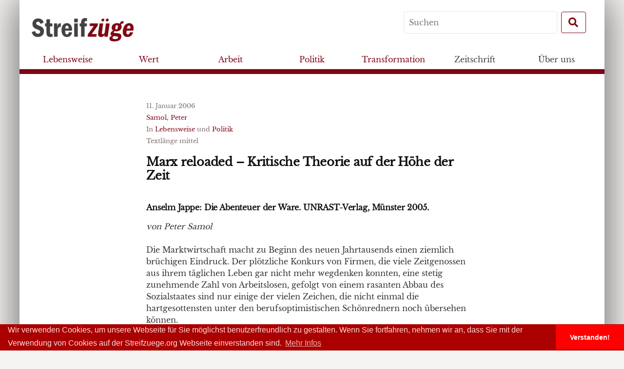

--- FILE ---
content_type: text/html; charset=UTF-8
request_url: https://www.streifzuege.org/2006/marx-reloaded-kritische-theorie-auf-der-hoehe-der-zeit/
body_size: 16401
content:
<!DOCTYPE html>
<!--[if IE 8]>
<html class="ie8" lang="de">
<![endif]-->
<!--[if !(IE 8) ]><!-->
<html lang="de">
	<!--<![endif]-->
	<head>
		<meta charset="UTF-8">
				<meta name="viewport" content="width=device-width, initial-scale=1">
				<link rel="profile" href="http://gmpg.org/xfn/11">
		<link rel="pingback" href="https://www.streifzuege.org/xmlrpc.php">
		<!--[if lt IE 9]>
		<script src="https://www.streifzuege.org/wp-content/themes/streifzuegeonline2/js/html5shiv.js"></script>
		<![endif]-->
		<meta name='robots' content='max-image-preview:large' />
<link rel="alternate" title="oEmbed (JSON)" type="application/json+oembed" href="https://www.streifzuege.org/wp-json/oembed/1.0/embed?url=https%3A%2F%2Fwww.streifzuege.org%2F2006%2Fmarx-reloaded-kritische-theorie-auf-der-hoehe-der-zeit%2F" />
<link rel="alternate" title="oEmbed (XML)" type="text/xml+oembed" href="https://www.streifzuege.org/wp-json/oembed/1.0/embed?url=https%3A%2F%2Fwww.streifzuege.org%2F2006%2Fmarx-reloaded-kritische-theorie-auf-der-hoehe-der-zeit%2F&#038;format=xml" />
<style id='wp-img-auto-sizes-contain-inline-css' type='text/css'>
img:is([sizes=auto i],[sizes^="auto," i]){contain-intrinsic-size:3000px 1500px}
/*# sourceURL=wp-img-auto-sizes-contain-inline-css */
</style>
<style id='wp-emoji-styles-inline-css' type='text/css'>

	img.wp-smiley, img.emoji {
		display: inline !important;
		border: none !important;
		box-shadow: none !important;
		height: 1em !important;
		width: 1em !important;
		margin: 0 0.07em !important;
		vertical-align: -0.1em !important;
		background: none !important;
		padding: 0 !important;
	}
/*# sourceURL=wp-emoji-styles-inline-css */
</style>
<style id='wp-block-library-inline-css' type='text/css'>
:root{--wp-block-synced-color:#7a00df;--wp-block-synced-color--rgb:122,0,223;--wp-bound-block-color:var(--wp-block-synced-color);--wp-editor-canvas-background:#ddd;--wp-admin-theme-color:#007cba;--wp-admin-theme-color--rgb:0,124,186;--wp-admin-theme-color-darker-10:#006ba1;--wp-admin-theme-color-darker-10--rgb:0,107,160.5;--wp-admin-theme-color-darker-20:#005a87;--wp-admin-theme-color-darker-20--rgb:0,90,135;--wp-admin-border-width-focus:2px}@media (min-resolution:192dpi){:root{--wp-admin-border-width-focus:1.5px}}.wp-element-button{cursor:pointer}:root .has-very-light-gray-background-color{background-color:#eee}:root .has-very-dark-gray-background-color{background-color:#313131}:root .has-very-light-gray-color{color:#eee}:root .has-very-dark-gray-color{color:#313131}:root .has-vivid-green-cyan-to-vivid-cyan-blue-gradient-background{background:linear-gradient(135deg,#00d084,#0693e3)}:root .has-purple-crush-gradient-background{background:linear-gradient(135deg,#34e2e4,#4721fb 50%,#ab1dfe)}:root .has-hazy-dawn-gradient-background{background:linear-gradient(135deg,#faaca8,#dad0ec)}:root .has-subdued-olive-gradient-background{background:linear-gradient(135deg,#fafae1,#67a671)}:root .has-atomic-cream-gradient-background{background:linear-gradient(135deg,#fdd79a,#004a59)}:root .has-nightshade-gradient-background{background:linear-gradient(135deg,#330968,#31cdcf)}:root .has-midnight-gradient-background{background:linear-gradient(135deg,#020381,#2874fc)}:root{--wp--preset--font-size--normal:16px;--wp--preset--font-size--huge:42px}.has-regular-font-size{font-size:1em}.has-larger-font-size{font-size:2.625em}.has-normal-font-size{font-size:var(--wp--preset--font-size--normal)}.has-huge-font-size{font-size:var(--wp--preset--font-size--huge)}.has-text-align-center{text-align:center}.has-text-align-left{text-align:left}.has-text-align-right{text-align:right}.has-fit-text{white-space:nowrap!important}#end-resizable-editor-section{display:none}.aligncenter{clear:both}.items-justified-left{justify-content:flex-start}.items-justified-center{justify-content:center}.items-justified-right{justify-content:flex-end}.items-justified-space-between{justify-content:space-between}.screen-reader-text{border:0;clip-path:inset(50%);height:1px;margin:-1px;overflow:hidden;padding:0;position:absolute;width:1px;word-wrap:normal!important}.screen-reader-text:focus{background-color:#ddd;clip-path:none;color:#444;display:block;font-size:1em;height:auto;left:5px;line-height:normal;padding:15px 23px 14px;text-decoration:none;top:5px;width:auto;z-index:100000}html :where(.has-border-color){border-style:solid}html :where([style*=border-top-color]){border-top-style:solid}html :where([style*=border-right-color]){border-right-style:solid}html :where([style*=border-bottom-color]){border-bottom-style:solid}html :where([style*=border-left-color]){border-left-style:solid}html :where([style*=border-width]){border-style:solid}html :where([style*=border-top-width]){border-top-style:solid}html :where([style*=border-right-width]){border-right-style:solid}html :where([style*=border-bottom-width]){border-bottom-style:solid}html :where([style*=border-left-width]){border-left-style:solid}html :where(img[class*=wp-image-]){height:auto;max-width:100%}:where(figure){margin:0 0 1em}html :where(.is-position-sticky){--wp-admin--admin-bar--position-offset:var(--wp-admin--admin-bar--height,0px)}@media screen and (max-width:600px){html :where(.is-position-sticky){--wp-admin--admin-bar--position-offset:0px}}

/*# sourceURL=wp-block-library-inline-css */
</style><style id='wp-block-image-inline-css' type='text/css'>
.wp-block-image>a,.wp-block-image>figure>a{display:inline-block}.wp-block-image img{box-sizing:border-box;height:auto;max-width:100%;vertical-align:bottom}@media not (prefers-reduced-motion){.wp-block-image img.hide{visibility:hidden}.wp-block-image img.show{animation:show-content-image .4s}}.wp-block-image[style*=border-radius] img,.wp-block-image[style*=border-radius]>a{border-radius:inherit}.wp-block-image.has-custom-border img{box-sizing:border-box}.wp-block-image.aligncenter{text-align:center}.wp-block-image.alignfull>a,.wp-block-image.alignwide>a{width:100%}.wp-block-image.alignfull img,.wp-block-image.alignwide img{height:auto;width:100%}.wp-block-image .aligncenter,.wp-block-image .alignleft,.wp-block-image .alignright,.wp-block-image.aligncenter,.wp-block-image.alignleft,.wp-block-image.alignright{display:table}.wp-block-image .aligncenter>figcaption,.wp-block-image .alignleft>figcaption,.wp-block-image .alignright>figcaption,.wp-block-image.aligncenter>figcaption,.wp-block-image.alignleft>figcaption,.wp-block-image.alignright>figcaption{caption-side:bottom;display:table-caption}.wp-block-image .alignleft{float:left;margin:.5em 1em .5em 0}.wp-block-image .alignright{float:right;margin:.5em 0 .5em 1em}.wp-block-image .aligncenter{margin-left:auto;margin-right:auto}.wp-block-image :where(figcaption){margin-bottom:1em;margin-top:.5em}.wp-block-image.is-style-circle-mask img{border-radius:9999px}@supports ((-webkit-mask-image:none) or (mask-image:none)) or (-webkit-mask-image:none){.wp-block-image.is-style-circle-mask img{border-radius:0;-webkit-mask-image:url('data:image/svg+xml;utf8,<svg viewBox="0 0 100 100" xmlns="http://www.w3.org/2000/svg"><circle cx="50" cy="50" r="50"/></svg>');mask-image:url('data:image/svg+xml;utf8,<svg viewBox="0 0 100 100" xmlns="http://www.w3.org/2000/svg"><circle cx="50" cy="50" r="50"/></svg>');mask-mode:alpha;-webkit-mask-position:center;mask-position:center;-webkit-mask-repeat:no-repeat;mask-repeat:no-repeat;-webkit-mask-size:contain;mask-size:contain}}:root :where(.wp-block-image.is-style-rounded img,.wp-block-image .is-style-rounded img){border-radius:9999px}.wp-block-image figure{margin:0}.wp-lightbox-container{display:flex;flex-direction:column;position:relative}.wp-lightbox-container img{cursor:zoom-in}.wp-lightbox-container img:hover+button{opacity:1}.wp-lightbox-container button{align-items:center;backdrop-filter:blur(16px) saturate(180%);background-color:#5a5a5a40;border:none;border-radius:4px;cursor:zoom-in;display:flex;height:20px;justify-content:center;opacity:0;padding:0;position:absolute;right:16px;text-align:center;top:16px;width:20px;z-index:100}@media not (prefers-reduced-motion){.wp-lightbox-container button{transition:opacity .2s ease}}.wp-lightbox-container button:focus-visible{outline:3px auto #5a5a5a40;outline:3px auto -webkit-focus-ring-color;outline-offset:3px}.wp-lightbox-container button:hover{cursor:pointer;opacity:1}.wp-lightbox-container button:focus{opacity:1}.wp-lightbox-container button:focus,.wp-lightbox-container button:hover,.wp-lightbox-container button:not(:hover):not(:active):not(.has-background){background-color:#5a5a5a40;border:none}.wp-lightbox-overlay{box-sizing:border-box;cursor:zoom-out;height:100vh;left:0;overflow:hidden;position:fixed;top:0;visibility:hidden;width:100%;z-index:100000}.wp-lightbox-overlay .close-button{align-items:center;cursor:pointer;display:flex;justify-content:center;min-height:40px;min-width:40px;padding:0;position:absolute;right:calc(env(safe-area-inset-right) + 16px);top:calc(env(safe-area-inset-top) + 16px);z-index:5000000}.wp-lightbox-overlay .close-button:focus,.wp-lightbox-overlay .close-button:hover,.wp-lightbox-overlay .close-button:not(:hover):not(:active):not(.has-background){background:none;border:none}.wp-lightbox-overlay .lightbox-image-container{height:var(--wp--lightbox-container-height);left:50%;overflow:hidden;position:absolute;top:50%;transform:translate(-50%,-50%);transform-origin:top left;width:var(--wp--lightbox-container-width);z-index:9999999999}.wp-lightbox-overlay .wp-block-image{align-items:center;box-sizing:border-box;display:flex;height:100%;justify-content:center;margin:0;position:relative;transform-origin:0 0;width:100%;z-index:3000000}.wp-lightbox-overlay .wp-block-image img{height:var(--wp--lightbox-image-height);min-height:var(--wp--lightbox-image-height);min-width:var(--wp--lightbox-image-width);width:var(--wp--lightbox-image-width)}.wp-lightbox-overlay .wp-block-image figcaption{display:none}.wp-lightbox-overlay button{background:none;border:none}.wp-lightbox-overlay .scrim{background-color:#fff;height:100%;opacity:.9;position:absolute;width:100%;z-index:2000000}.wp-lightbox-overlay.active{visibility:visible}@media not (prefers-reduced-motion){.wp-lightbox-overlay.active{animation:turn-on-visibility .25s both}.wp-lightbox-overlay.active img{animation:turn-on-visibility .35s both}.wp-lightbox-overlay.show-closing-animation:not(.active){animation:turn-off-visibility .35s both}.wp-lightbox-overlay.show-closing-animation:not(.active) img{animation:turn-off-visibility .25s both}.wp-lightbox-overlay.zoom.active{animation:none;opacity:1;visibility:visible}.wp-lightbox-overlay.zoom.active .lightbox-image-container{animation:lightbox-zoom-in .4s}.wp-lightbox-overlay.zoom.active .lightbox-image-container img{animation:none}.wp-lightbox-overlay.zoom.active .scrim{animation:turn-on-visibility .4s forwards}.wp-lightbox-overlay.zoom.show-closing-animation:not(.active){animation:none}.wp-lightbox-overlay.zoom.show-closing-animation:not(.active) .lightbox-image-container{animation:lightbox-zoom-out .4s}.wp-lightbox-overlay.zoom.show-closing-animation:not(.active) .lightbox-image-container img{animation:none}.wp-lightbox-overlay.zoom.show-closing-animation:not(.active) .scrim{animation:turn-off-visibility .4s forwards}}@keyframes show-content-image{0%{visibility:hidden}99%{visibility:hidden}to{visibility:visible}}@keyframes turn-on-visibility{0%{opacity:0}to{opacity:1}}@keyframes turn-off-visibility{0%{opacity:1;visibility:visible}99%{opacity:0;visibility:visible}to{opacity:0;visibility:hidden}}@keyframes lightbox-zoom-in{0%{transform:translate(calc((-100vw + var(--wp--lightbox-scrollbar-width))/2 + var(--wp--lightbox-initial-left-position)),calc(-50vh + var(--wp--lightbox-initial-top-position))) scale(var(--wp--lightbox-scale))}to{transform:translate(-50%,-50%) scale(1)}}@keyframes lightbox-zoom-out{0%{transform:translate(-50%,-50%) scale(1);visibility:visible}99%{visibility:visible}to{transform:translate(calc((-100vw + var(--wp--lightbox-scrollbar-width))/2 + var(--wp--lightbox-initial-left-position)),calc(-50vh + var(--wp--lightbox-initial-top-position))) scale(var(--wp--lightbox-scale));visibility:hidden}}
/*# sourceURL=https://www.streifzuege.org/wp-includes/blocks/image/style.min.css */
</style>
<style id='wp-block-list-inline-css' type='text/css'>
ol,ul{box-sizing:border-box}:root :where(.wp-block-list.has-background){padding:1.25em 2.375em}
/*# sourceURL=https://www.streifzuege.org/wp-includes/blocks/list/style.min.css */
</style>
<style id='global-styles-inline-css' type='text/css'>
:root{--wp--preset--aspect-ratio--square: 1;--wp--preset--aspect-ratio--4-3: 4/3;--wp--preset--aspect-ratio--3-4: 3/4;--wp--preset--aspect-ratio--3-2: 3/2;--wp--preset--aspect-ratio--2-3: 2/3;--wp--preset--aspect-ratio--16-9: 16/9;--wp--preset--aspect-ratio--9-16: 9/16;--wp--preset--color--black: #000000;--wp--preset--color--cyan-bluish-gray: #abb8c3;--wp--preset--color--white: #ffffff;--wp--preset--color--pale-pink: #f78da7;--wp--preset--color--vivid-red: #cf2e2e;--wp--preset--color--luminous-vivid-orange: #ff6900;--wp--preset--color--luminous-vivid-amber: #fcb900;--wp--preset--color--light-green-cyan: #7bdcb5;--wp--preset--color--vivid-green-cyan: #00d084;--wp--preset--color--pale-cyan-blue: #8ed1fc;--wp--preset--color--vivid-cyan-blue: #0693e3;--wp--preset--color--vivid-purple: #9b51e0;--wp--preset--gradient--vivid-cyan-blue-to-vivid-purple: linear-gradient(135deg,rgb(6,147,227) 0%,rgb(155,81,224) 100%);--wp--preset--gradient--light-green-cyan-to-vivid-green-cyan: linear-gradient(135deg,rgb(122,220,180) 0%,rgb(0,208,130) 100%);--wp--preset--gradient--luminous-vivid-amber-to-luminous-vivid-orange: linear-gradient(135deg,rgb(252,185,0) 0%,rgb(255,105,0) 100%);--wp--preset--gradient--luminous-vivid-orange-to-vivid-red: linear-gradient(135deg,rgb(255,105,0) 0%,rgb(207,46,46) 100%);--wp--preset--gradient--very-light-gray-to-cyan-bluish-gray: linear-gradient(135deg,rgb(238,238,238) 0%,rgb(169,184,195) 100%);--wp--preset--gradient--cool-to-warm-spectrum: linear-gradient(135deg,rgb(74,234,220) 0%,rgb(151,120,209) 20%,rgb(207,42,186) 40%,rgb(238,44,130) 60%,rgb(251,105,98) 80%,rgb(254,248,76) 100%);--wp--preset--gradient--blush-light-purple: linear-gradient(135deg,rgb(255,206,236) 0%,rgb(152,150,240) 100%);--wp--preset--gradient--blush-bordeaux: linear-gradient(135deg,rgb(254,205,165) 0%,rgb(254,45,45) 50%,rgb(107,0,62) 100%);--wp--preset--gradient--luminous-dusk: linear-gradient(135deg,rgb(255,203,112) 0%,rgb(199,81,192) 50%,rgb(65,88,208) 100%);--wp--preset--gradient--pale-ocean: linear-gradient(135deg,rgb(255,245,203) 0%,rgb(182,227,212) 50%,rgb(51,167,181) 100%);--wp--preset--gradient--electric-grass: linear-gradient(135deg,rgb(202,248,128) 0%,rgb(113,206,126) 100%);--wp--preset--gradient--midnight: linear-gradient(135deg,rgb(2,3,129) 0%,rgb(40,116,252) 100%);--wp--preset--font-size--small: 13px;--wp--preset--font-size--medium: 20px;--wp--preset--font-size--large: 36px;--wp--preset--font-size--x-large: 42px;--wp--preset--spacing--20: 0.44rem;--wp--preset--spacing--30: 0.67rem;--wp--preset--spacing--40: 1rem;--wp--preset--spacing--50: 1.5rem;--wp--preset--spacing--60: 2.25rem;--wp--preset--spacing--70: 3.38rem;--wp--preset--spacing--80: 5.06rem;--wp--preset--shadow--natural: 6px 6px 9px rgba(0, 0, 0, 0.2);--wp--preset--shadow--deep: 12px 12px 50px rgba(0, 0, 0, 0.4);--wp--preset--shadow--sharp: 6px 6px 0px rgba(0, 0, 0, 0.2);--wp--preset--shadow--outlined: 6px 6px 0px -3px rgb(255, 255, 255), 6px 6px rgb(0, 0, 0);--wp--preset--shadow--crisp: 6px 6px 0px rgb(0, 0, 0);}:where(.is-layout-flex){gap: 0.5em;}:where(.is-layout-grid){gap: 0.5em;}body .is-layout-flex{display: flex;}.is-layout-flex{flex-wrap: wrap;align-items: center;}.is-layout-flex > :is(*, div){margin: 0;}body .is-layout-grid{display: grid;}.is-layout-grid > :is(*, div){margin: 0;}:where(.wp-block-columns.is-layout-flex){gap: 2em;}:where(.wp-block-columns.is-layout-grid){gap: 2em;}:where(.wp-block-post-template.is-layout-flex){gap: 1.25em;}:where(.wp-block-post-template.is-layout-grid){gap: 1.25em;}.has-black-color{color: var(--wp--preset--color--black) !important;}.has-cyan-bluish-gray-color{color: var(--wp--preset--color--cyan-bluish-gray) !important;}.has-white-color{color: var(--wp--preset--color--white) !important;}.has-pale-pink-color{color: var(--wp--preset--color--pale-pink) !important;}.has-vivid-red-color{color: var(--wp--preset--color--vivid-red) !important;}.has-luminous-vivid-orange-color{color: var(--wp--preset--color--luminous-vivid-orange) !important;}.has-luminous-vivid-amber-color{color: var(--wp--preset--color--luminous-vivid-amber) !important;}.has-light-green-cyan-color{color: var(--wp--preset--color--light-green-cyan) !important;}.has-vivid-green-cyan-color{color: var(--wp--preset--color--vivid-green-cyan) !important;}.has-pale-cyan-blue-color{color: var(--wp--preset--color--pale-cyan-blue) !important;}.has-vivid-cyan-blue-color{color: var(--wp--preset--color--vivid-cyan-blue) !important;}.has-vivid-purple-color{color: var(--wp--preset--color--vivid-purple) !important;}.has-black-background-color{background-color: var(--wp--preset--color--black) !important;}.has-cyan-bluish-gray-background-color{background-color: var(--wp--preset--color--cyan-bluish-gray) !important;}.has-white-background-color{background-color: var(--wp--preset--color--white) !important;}.has-pale-pink-background-color{background-color: var(--wp--preset--color--pale-pink) !important;}.has-vivid-red-background-color{background-color: var(--wp--preset--color--vivid-red) !important;}.has-luminous-vivid-orange-background-color{background-color: var(--wp--preset--color--luminous-vivid-orange) !important;}.has-luminous-vivid-amber-background-color{background-color: var(--wp--preset--color--luminous-vivid-amber) !important;}.has-light-green-cyan-background-color{background-color: var(--wp--preset--color--light-green-cyan) !important;}.has-vivid-green-cyan-background-color{background-color: var(--wp--preset--color--vivid-green-cyan) !important;}.has-pale-cyan-blue-background-color{background-color: var(--wp--preset--color--pale-cyan-blue) !important;}.has-vivid-cyan-blue-background-color{background-color: var(--wp--preset--color--vivid-cyan-blue) !important;}.has-vivid-purple-background-color{background-color: var(--wp--preset--color--vivid-purple) !important;}.has-black-border-color{border-color: var(--wp--preset--color--black) !important;}.has-cyan-bluish-gray-border-color{border-color: var(--wp--preset--color--cyan-bluish-gray) !important;}.has-white-border-color{border-color: var(--wp--preset--color--white) !important;}.has-pale-pink-border-color{border-color: var(--wp--preset--color--pale-pink) !important;}.has-vivid-red-border-color{border-color: var(--wp--preset--color--vivid-red) !important;}.has-luminous-vivid-orange-border-color{border-color: var(--wp--preset--color--luminous-vivid-orange) !important;}.has-luminous-vivid-amber-border-color{border-color: var(--wp--preset--color--luminous-vivid-amber) !important;}.has-light-green-cyan-border-color{border-color: var(--wp--preset--color--light-green-cyan) !important;}.has-vivid-green-cyan-border-color{border-color: var(--wp--preset--color--vivid-green-cyan) !important;}.has-pale-cyan-blue-border-color{border-color: var(--wp--preset--color--pale-cyan-blue) !important;}.has-vivid-cyan-blue-border-color{border-color: var(--wp--preset--color--vivid-cyan-blue) !important;}.has-vivid-purple-border-color{border-color: var(--wp--preset--color--vivid-purple) !important;}.has-vivid-cyan-blue-to-vivid-purple-gradient-background{background: var(--wp--preset--gradient--vivid-cyan-blue-to-vivid-purple) !important;}.has-light-green-cyan-to-vivid-green-cyan-gradient-background{background: var(--wp--preset--gradient--light-green-cyan-to-vivid-green-cyan) !important;}.has-luminous-vivid-amber-to-luminous-vivid-orange-gradient-background{background: var(--wp--preset--gradient--luminous-vivid-amber-to-luminous-vivid-orange) !important;}.has-luminous-vivid-orange-to-vivid-red-gradient-background{background: var(--wp--preset--gradient--luminous-vivid-orange-to-vivid-red) !important;}.has-very-light-gray-to-cyan-bluish-gray-gradient-background{background: var(--wp--preset--gradient--very-light-gray-to-cyan-bluish-gray) !important;}.has-cool-to-warm-spectrum-gradient-background{background: var(--wp--preset--gradient--cool-to-warm-spectrum) !important;}.has-blush-light-purple-gradient-background{background: var(--wp--preset--gradient--blush-light-purple) !important;}.has-blush-bordeaux-gradient-background{background: var(--wp--preset--gradient--blush-bordeaux) !important;}.has-luminous-dusk-gradient-background{background: var(--wp--preset--gradient--luminous-dusk) !important;}.has-pale-ocean-gradient-background{background: var(--wp--preset--gradient--pale-ocean) !important;}.has-electric-grass-gradient-background{background: var(--wp--preset--gradient--electric-grass) !important;}.has-midnight-gradient-background{background: var(--wp--preset--gradient--midnight) !important;}.has-small-font-size{font-size: var(--wp--preset--font-size--small) !important;}.has-medium-font-size{font-size: var(--wp--preset--font-size--medium) !important;}.has-large-font-size{font-size: var(--wp--preset--font-size--large) !important;}.has-x-large-font-size{font-size: var(--wp--preset--font-size--x-large) !important;}
/*# sourceURL=global-styles-inline-css */
</style>

<style id='classic-theme-styles-inline-css' type='text/css'>
/*! This file is auto-generated */
.wp-block-button__link{color:#fff;background-color:#32373c;border-radius:9999px;box-shadow:none;text-decoration:none;padding:calc(.667em + 2px) calc(1.333em + 2px);font-size:1.125em}.wp-block-file__button{background:#32373c;color:#fff;text-decoration:none}
/*# sourceURL=/wp-includes/css/classic-themes.min.css */
</style>
<link rel='stylesheet' id='contact-form-7-css' href='https://www.streifzuege.org/wp-content/plugins/contact-form-7/includes/css/styles.css?ver=6.1.4' type='text/css' media='all' />
<link rel='stylesheet' id='pdfprnt_frontend-css' href='https://www.streifzuege.org/wp-content/plugins/pdf-print/css/frontend.css?ver=2.4.5' type='text/css' media='all' />
<link rel='stylesheet' id='streifzuege-genericons-css' href='https://www.streifzuege.org/wp-content/themes/streifzuegeonline2/inc/genericons/genericons.css?ver=3.3' type='text/css' media='all' />
<link rel='stylesheet' id='streifzuege-bootstrapstyle-css' href='https://www.streifzuege.org/wp-content/themes/streifzuegeonline2/inc/bootstrap/css/bootstrap.min.css' type='text/css' media='all' />
<link rel='stylesheet' id='streifzuege-style-css' href='https://www.streifzuege.org/wp-content/themes/streifzuegeonline2/style.css?ver=2.0.4' type='text/css' media='all' />
<link rel='stylesheet' id='fa-css' href='https://www.streifzuege.org/wp-content/themes/streifzuegeonline2/inc/fontawesome-free-5.1.0-web/css/all.css?ver=6.9' type='text/css' media='all' />
<link rel='stylesheet' id='newsletter-css' href='https://www.streifzuege.org/wp-content/plugins/newsletter/style.css?ver=9.0.9' type='text/css' media='all' />
<script type="text/javascript" src="https://www.streifzuege.org/wp-includes/js/jquery/jquery.min.js?ver=3.7.1" id="jquery-core-js"></script>
<script type="text/javascript" src="https://www.streifzuege.org/wp-includes/js/jquery/jquery-migrate.min.js?ver=3.4.1" id="jquery-migrate-js"></script>
<script type="text/javascript" src="https://www.streifzuege.org/wp-content/themes/streifzuegeonline2/inc/js/popper.js?ver=6.9" id="popper-js"></script>
<link rel="https://api.w.org/" href="https://www.streifzuege.org/wp-json/" /><link rel="alternate" title="JSON" type="application/json" href="https://www.streifzuege.org/wp-json/wp/v2/posts/655" /><link rel="EditURI" type="application/rsd+xml" title="RSD" href="https://www.streifzuege.org/xmlrpc.php?rsd" />
<meta name="generator" content="WordPress 6.9" />
<link rel="canonical" href="https://www.streifzuege.org/2006/marx-reloaded-kritische-theorie-auf-der-hoehe-der-zeit/" />
<link rel='shortlink' href='https://www.streifzuege.org/?p=655' />
		<link rel="stylesheet" type="text/css" href="//cdnjs.cloudflare.com/ajax/libs/cookieconsent2/3.0.3/cookieconsent.min.css" />
		<script src="//cdnjs.cloudflare.com/ajax/libs/cookieconsent2/3.0.3/cookieconsent.min.js"></script>
		<script>
			window.addEventListener("load", function(){
			window.cookieconsent.initialise({
			"palette": {
				"popup": {
				"background": "#aa0000",
				"text": "#ffdddd"
				},
				"button": {
				"background": "#ff0000"
				}
			},
			"theme": "edgeless",
			"content": {
				"message": "Wir verwenden Cookies, um unsere Webseite für Sie möglichst benutzerfreundlich zu gestalten. Wenn Sie fortfahren, nehmen wir an, dass Sie mit der Verwendung von Cookies auf der Streifzuege.org Webseite einverstanden sind. ",
				"dismiss": "Verstanden!",
				"link": "Mehr Infos",
				"href": "www.streifzuege.org/impressum"
			}
			})});
		</script>
	</head>

	<body class="wp-singular post-template-default single single-post postid-655 single-format-standard wp-theme-streifzuegeonline2">
		<div id="site" class="hfeed container site">
			<div id="menucontainer" class="row">
	<nav id="mainnav" class="navbar fixed-top  " role="navigation">
		<div id="navinfo" class="row">
			<div class="brand">
				<a class="navbar-brand " href="/">
					<img class="header-brand img-fluid" src="https://www.streifzuege.org/wp-content/themes/streifzuegeonline2/assets/images/logo_grey_red.png"  alt="logo">
				</a>
			</div>
			<div class="toggler">
				<button class="navbar-toggler btn btn-streifzuege btn-md" type="button" data-toggle="collapse" data-target="#navbar-content" aria-controls="navbar-content" aria-expanded="false" aria-label="Toggle Navigation">
						<i class="fas fa-bars fa-fw"></i>
				</button>
			</div>
			<form role="search" method="get" id="searchform" class="searchform  navsearch form-inline" action="https://www.streifzuege.org/" >
	<label class="screen-reader-text" for="s">Search for:</label>
    <input type="text" class="mr-sm-2" placeholder="Suchen" value="" name="s" id="s" />
    <button type="submit" id="searchsubmit" class="btn btn-streifzuege my-2 my-sm-0 btn-md"><i class="fas fa-search fa-fw"></i></button>
    </form>		</div>
		<div class="collapse navbar-collapse row" id="navbar-content">
			<div class="nav-inner">
				<ul class="nav-list navbar-nav" role="menubar">
					<li class="nav-item" itemscope="itemscope" itemtype="https://www.schema.org/SiteNavigationElement" id="menu-item-21280" class="menu-item menu-item-type-post_type menu-item-object-page menu-item-21280 nav-item"><a title="Lebensweise" href="https://www.streifzuege.org/kategorien/lebensweise/" class="nav-link">Lebensweise</a></li>
<li class="nav-item" itemscope="itemscope" itemtype="https://www.schema.org/SiteNavigationElement" id="menu-item-21279" class="menu-item menu-item-type-post_type menu-item-object-page menu-item-21279 nav-item"><a title="Wert" href="https://www.streifzuege.org/kategorien/wert/" class="nav-link">Wert</a></li>
<li class="nav-item" itemscope="itemscope" itemtype="https://www.schema.org/SiteNavigationElement" id="menu-item-21282" class="menu-item menu-item-type-post_type menu-item-object-page menu-item-21282 nav-item"><a title="Arbeit" href="https://www.streifzuege.org/kategorien/arbeit/" class="nav-link">Arbeit</a></li>
<li class="nav-item" itemscope="itemscope" itemtype="https://www.schema.org/SiteNavigationElement" id="menu-item-21283" class="menu-item menu-item-type-post_type menu-item-object-page menu-item-21283 nav-item"><a title="Politik" href="https://www.streifzuege.org/kategorien/politik/" class="nav-link">Politik</a></li>
<li class="nav-item" itemscope="itemscope" itemtype="https://www.schema.org/SiteNavigationElement" id="menu-item-21281" class="menu-item menu-item-type-post_type menu-item-object-page menu-item-21281 nav-item"><a title="Transformation" href="https://www.streifzuege.org/kategorien/transformation/" class="nav-link">Transformation</a></li>
<li class="nav-item" itemscope="itemscope" itemtype="https://www.schema.org/SiteNavigationElement" id="menu-item-21181" class="menu-item menu-item-type-post_type menu-item-object-page menu-item-has-children dropdown menu-item-21181 nav-item"><a title="Zeitschrift" href="#" data-toggle="dropdown" aria-haspopup="true" aria-expanded="false" class="dropdown-toggle nav-link" id="menu-item-dropdown-21181">Zeitschrift</a>
<ul class="dropdown-menu columns-menu" aria-labelledby="menu-item-dropdown-21181" role="menu">
	<li class="nav-item" itemscope="itemscope" itemtype="https://www.schema.org/SiteNavigationElement" id="menu-item-21167" class="menu-item menu-item-type-post_type menu-item-object-page menu-item-21167 nav-item"><a title="Bestellen" href="https://www.streifzuege.org/bestellen-spenden/bestellen/" class="dropdown-item">Bestellen</a></li>
	<li class="nav-item" itemscope="itemscope" itemtype="https://www.schema.org/SiteNavigationElement" id="menu-item-21318" class="menu-item menu-item-type-post_type_archive menu-item-object-autorinnen menu-item-21318 nav-item"><a title="Alle AutorInnen" href="https://www.streifzuege.org/autorinnen/" class="dropdown-item">Alle AutorInnen</a></li>
	<li class="nav-item" itemscope="itemscope" itemtype="https://www.schema.org/SiteNavigationElement" id="menu-item-21317" class="menu-item menu-item-type-post_type_archive menu-item-object-inhaltsverzeichnis menu-item-21317 nav-item"><a title="Die Zeitschriften bisher" href="https://www.streifzuege.org/inhaltsverzeichnisse/" class="dropdown-item">Die Zeitschriften bisher</a></li>
	<li class="nav-item" itemscope="itemscope" itemtype="https://www.schema.org/SiteNavigationElement" id="menu-item-21171" class="menu-item menu-item-type-post_type menu-item-object-page menu-item-21171 nav-item"><a title="Inserate" href="https://www.streifzuege.org/bestellen-spenden/inserate/" class="dropdown-item">Inserate</a></li>
	<li class="nav-item" itemscope="itemscope" itemtype="https://www.schema.org/SiteNavigationElement" id="menu-item-21215" class="menu-item menu-item-type-taxonomy menu-item-object-category menu-item-21215 nav-item"><a title="Call for Papers" href="https://www.streifzuege.org/category/calls/" class="dropdown-item">Call for Papers</a></li>
	<li class="nav-item" itemscope="itemscope" itemtype="https://www.schema.org/SiteNavigationElement" id="menu-item-21183" class="menu-item menu-item-type-post_type menu-item-object-page menu-item-21183 nav-item"><a title="Hinweise für AutorInnen" href="https://www.streifzuege.org/magazin/hinweise-fuer-autorinnen/" class="dropdown-item">Hinweise für AutorInnen</a></li>
	<li class="nav-item" itemscope="itemscope" itemtype="https://www.schema.org/SiteNavigationElement" id="menu-item-21185" class="menu-item menu-item-type-post_type menu-item-object-page menu-item-21185 nav-item"><a title="Non German" href="https://www.streifzuege.org/non-german/" class="dropdown-item">Non German</a></li>
</ul>
</li>
<li class="nav-item" itemscope="itemscope" itemtype="https://www.schema.org/SiteNavigationElement" id="menu-item-21166" class="menu-item menu-item-type-post_type menu-item-object-page menu-item-has-children dropdown menu-item-21166 nav-item"><a title="Über uns" href="#" data-toggle="dropdown" aria-haspopup="true" aria-expanded="false" class="dropdown-toggle nav-link" id="menu-item-dropdown-21166">Über uns</a>
<ul class="dropdown-menu columns-menu" aria-labelledby="menu-item-dropdown-21166" role="menu">
	<li class="nav-item" itemscope="itemscope" itemtype="https://www.schema.org/SiteNavigationElement" id="menu-item-21353" class="menu-item menu-item-type-post_type menu-item-object-page menu-item-21353 nav-item"><a title="Über uns" href="https://www.streifzuege.org/ueber-uns/" class="dropdown-item">Über uns</a></li>
	<li class="nav-item" itemscope="itemscope" itemtype="https://www.schema.org/SiteNavigationElement" id="menu-item-21365" class="menu-item menu-item-type-post_type menu-item-object-page menu-item-21365 nav-item"><a title="Kontakt &#038; Impressum" href="https://www.streifzuege.org/kontakt/" class="dropdown-item">Kontakt &#038; Impressum</a></li>
	<li class="nav-item" itemscope="itemscope" itemtype="https://www.schema.org/SiteNavigationElement" id="menu-item-21170" class="menu-item menu-item-type-post_type menu-item-object-page menu-item-21170 nav-item"><a title="Trafo, Trans, Abo, Spenden, Probeheft" href="https://www.streifzuege.org/bestellen-spenden/trans-trafo-abo/" class="dropdown-item">Trafo, Trans, Abo, Spenden, Probeheft</a></li>
	<li class="nav-item" itemscope="itemscope" itemtype="https://www.schema.org/SiteNavigationElement" id="menu-item-21368" class="menu-item menu-item-type-post_type menu-item-object-page menu-item-21368 nav-item"><a title="Mitarbeit" href="https://www.streifzuege.org/mitarbeit/" class="dropdown-item">Mitarbeit</a></li>
	<li class="nav-item" itemscope="itemscope" itemtype="https://www.schema.org/SiteNavigationElement" id="menu-item-26597" class="menu-item menu-item-type-post_type menu-item-object-page menu-item-26597 nav-item"><a title="Newsletter" href="https://www.streifzuege.org/newsletter/" class="dropdown-item">Newsletter</a></li>
</ul>
</li>
				</ul>
			</div>
		</div>
	</nav><!-- #site-navigation -->
</div><!-- #menucontainer -->
<div id="single" class="row">
	<div id="primary" class="col-12">	
					<progress value="0"></progress>
			<div class="row single-content">
				<div class="col-12 ">
					
	<article id="post-655" class="post-655 post type-post status-publish format-standard hentry category-lebensweise category-politik tag-samol-peter">
		<header class="article-header">
					<div class="entry-meta entry-header-meta">
			<p class="meta-item posted-on">
				<time class="entry-date published updated" datetime="2006-01-11T02:00:00+01:00">11. Januar 2006</time>			</p>
			<p class="meta-item">
														<a href="https://www.streifzuege.org/autorinnen/peter-samol/">Samol, Peter</a> 
																				</p>
			<p class="meta-item metacats">
				In  <a href="https://www.streifzuege.org/category/lebensweise/" rel="category tag">Lebensweise</a> und <a href="https://www.streifzuege.org/category/politik/" rel="category tag">Politik</a> 
			</p>
			<p class="meta-item">
				 
			</p>
			<p class="meta-item">
				Textlänge  mittel 
			</p>
		</div><!-- .entry-meta -->
					<h1 class="entry-title">Marx reloaded &#8211; Kritische Theorie auf der Höhe der Zeit</h1>
				
		</header><!-- .entry-header -->
	
		<div class="article-content">
			<h3>Anselm Jappe: Die Abenteuer der Ware. UNRAST-Verlag, M&uuml;nster 2005.</h3>
<p><em>von Peter Samol</em> <span id="more-655"></span></p>
<p>Die Marktwirtschaft macht zu Beginn des neuen Jahrtausends einen ziemlich br&uuml;chigen Eindruck. Der pl&ouml;tzliche Konkurs von Firmen, die viele Zeitgenossen aus ihrem t&auml;glichen Leben gar nicht mehr wegdenken konnten, eine stetig zunehmende Zahl von Arbeitslosen, gefolgt von einem rasanten Abbau des Sozialstaates sind nur einige der vielen Zeichen, die nicht einmal die hartgesottensten unter den berufsoptimistischen Sch&ouml;nrednern noch &uuml;bersehen k&ouml;nnen.</p>
<p>In der gegenw&auml;rtigen Krise ist Marx aktueller als je zuvor. Um das zu erkennen, ist es allerdings erforderlich, die Interpretation seines Werkes auf die H&ouml;he der heutigen Zeit zu bringen. In diesem Sinne legt Anselm Jappe in seinem neuen Buch sehr anschaulich dar, dass es insbesondere die zentrale Kategorie des &#8222;Werts&#8220; bzw. der &#8222;Wertform&#8220; und die aus ihr abgeleiteten Momente &#8222;Ware&#8220;, &#8222;Arbeit&#8220; und &#8222;Geld&#8220; sind, die unsere gesamte Gesellschaft durchdringen und ihr ihre Form aufzwingen. Die grundlegende Analyse und Kritik der Wertform ist das Anliegen eines der j&uuml;ngsten Zweige der marxistischen Theorie, der sich selbst sinnigerweise als &#8222;Wertkritik&#8220; bezeichnet.</p>
<p>Die Wertkritik hat mit etlichen Dogmen des traditionellen Marxismus gebrochen. Unter anderem mit dem Geschichtsdeterminismus, der Arbeitsverherrlichung und der Klassenkampfideologie. Nach Auffassung der Wertkritik folgte die Entstehung des Kapitalismus keiner historischen Notwendigkeit. Einmal entstanden, folgt seine weitere Entwicklung allerdings einer zwingenden Logik, die mehr oder weniger gewaltt&auml;tig dem Rest der Gesellschaft aufgezwungen wird. Unter der Herrschaft der Wertform werden alle m&ouml;glichen Waren produziert, allein zu dem Zweck, aus Geld &#8211; der Ma&szlig;einheit des Wertes &#8211; mehr Geld zu machen. Um wiederum an Geld zu gelangen, muss gearbeitet und das Produkt der Arbeit in Form von Waren verkauft werden. Auf diese Weise sind Arbeit, Ware und Geld zum Zentrum aller menschlichen Aktivit&auml;ten geworden.</p>
<p>Der Wert und alles, was aus ihm folgt, sind nichts Nat&uuml;rliches, sondern ein grausamer Fetisch. Wenn Familien obdachlos werden, weil sie ihre Wohnungsmiete nicht zahlen k&ouml;nnen, B&ouml;rsenmakler sich nach einem Verfall der Aktienkurse scharenweise aus ihren B&uuml;rofenstern st&uuml;rzen oder Arbeitslose einem rigiden Zwangsregime unterworfen werden, dann ist das im Prinzip nichts anderes als die Huldigung, die &#8222;Wilde&#8220; einem G&ouml;tzenbild darbringen. In beiden F&auml;llen haben Menschen etwas geschaffen, dem sie aus v&ouml;llig irrationalen Gr&uuml;nden gro&szlig;e Opfer darbringen, bis hin zu Menschenleben. Beide Male sind die Menschen selbst die Urheber der jeweiligen Fetischform und beide Male ist ihnen das nicht bewusst.</p>
<p>Unter dem Fetischverh&auml;ltnis des Werts nimmt die Arbeit eine ganz besondere Rolle ein. Sie ist die Quelle des Werts und aller aus ihm abgeleiteten Kategorien. Nur unter der Herrschaft der Wertform, also im Kapitalismus, wird die Arbeit zum totalen gesellschaftlichen Organisationsprinzip. Einem Menschen aus einem beliebigen vorkapitalistischen Zeitalter w&auml;re es nie eingefallen, etwa das Umpfl&uuml;gen eines Feldes, eine Musikdarbietung oder die Zubereitung eines Essens unter ein und denselben Begriff, eben den der &#8222;Arbeit&#8220;, einzuordnen. Real existiert n&auml;mlich im Grunde nur eine gro&szlig;e Vielfalt konkreter Aktivit&auml;ten. Im Kapitalismus werden dagegen alle T&auml;tigkeiten, die Wert produzieren und sich in Geld &uuml;bersetzen lassen, als &#8222;Arbeit&#8220; aufgefasst. Es ist eine zwingende Folge dieser Logik, dass eine Frau, die ihren alten Schwiegervater pflegt, im kapitalistischen Sinne &#8222;nicht arbeitet&#8220;, w&auml;hrend ihr Bomben produzierender Mann &#8222;arbeitet&#8220;.</p>
<p>Nicht zuletzt wendet sich die Wertkritik auch gegen die Klassenkampfideologie. Deren Anh&auml;nger k&ouml;nnen nicht erkl&auml;ren, warum der Kapitalismus gerade jetzt in eine Krise st&uuml;rzt. Ihre Erkl&auml;rungsmodelle, in denen die Kapitalisten h&auml;ufig so beschrieben werden, als ob sie das gesellschaftliche Mehrprodukt gierig an sich rei&szlig;en und f&uuml;r ihr Privatvergn&uuml;gen verzehren w&uuml;rden, &uuml;berzeugen nicht. Sind doch auch die Kapitalisten nur &#8222;G&ouml;tzendiener&#8220; an der tautologischen Selbstverwertung des Kapitals. Zwar sind sie insofern privilegiert, als sie sich mit teureren Waren eindecken k&ouml;nnen, aber im Grunde f&uuml;hren sie selbst nur ein sehr erb&auml;rmliches Leben. Jedem mittelalterlichen Feudalherren w&auml;ren die gehetzten und &uuml;berarbeiteten Kleinunternehmer und Manager von heute wie armer P&ouml;bel vorgekommen. Dar&uuml;ber hinaus ist es einfach nicht plausibel, dass die vermeintlich herrschenden Klassen wirklich so dumm sein sollten, die Zahl der Ausgegrenzten durch eine st&auml;ndige Verschlechterung der Lebensumst&auml;nde zu einer bedrohlichen Masse anwachsen zu lassen, wo doch eine gezielte Ruhigstellung durch ausreichende Verg&uuml;tungen und Sozialtransfers viel einfacher, effektiver und billiger w&auml;re.</p>
<p>Die Geschichte ist eher eine Geschichte von einander abwechselnden Fetischismen als von Klassenk&auml;mpfen. Die Frage nach den Nutznie&szlig;ern der Misere geht ins Leere. Es verh&auml;lt sich vielmehr so, dass der Wert in die Haut lebendiger Menschen f&auml;hrt und sie zu willf&auml;hrigen Vollstreckern seiner Logik macht. Zwar gibt es in der kapitalistischen Gesellschaft auch Privilegierte, aber der Versuch, ihnen ans Leder zu gehen, macht ungef&auml;hr genauso viel Sinn, als w&uuml;rde man auf der sinkenden Titanic um den besten Platz an der Schiffsbar k&auml;mpfen. Schon bei Marx selber ist in den ersten drei grundlegenden Kapiteln des Kapitals nie von Klassen die Rede. Die Wertkritiker nehmen Marx beim Wort und kommen bei der Analyse der Bewegungsgesetze des Kapitalismus zu dem Schluss, dass diese in sich selber Widerspr&uuml;che enthalten, die sich immer mehr zuspitzen und die endg&uuml;ltige Krise der kapitalistischen Gesellschaft aus sich selbst hervortreiben.</p>
<p>Es ist insbesondere der tendenzielle Fall der Profitrate, der letztlich den Niedergang herbeif&uuml;hrt: Das Kapital muss zu seiner Selbstverwertung st&auml;ndig lebendige Arbeit aufsaugen, denn diese ist die einzige Wertquelle, die mehr Wert produziert als ihr Gebrauch kostet; die Differenz macht den so genannten &#8222;Mehrwert&#8220; aus, der wiederum die einzige Quelle f&uuml;r den Profit ist. H&ouml;rt die Mehrwertproduktion auf, dann h&ouml;rt auch jede Wertproduktion auf, denn ein Produzent, der keinen Profit macht, f&auml;ngt erst gar nicht an etwas zu produzieren. Aber gleichzeitig treibt die Konkurrenz die Kapitaleigner unerbittlich dazu, st&auml;ndig lebendige Arbeit durch Maschinen zu ersetzen. Diese bringen keinen Mehrwert ein, sondern geben lediglich genau den Wert, der bereits in ihnen steckt, an das Endprodukt weiter. So nimmt der Profit immer weiter ab, bis jede Produktion &uuml;ber kurz oder lang unrentabel wird.</p>
<p>Zur sichtbaren Verringerung der Arbeit tritt noch das unsichtbare Schrumpfen der produktiven Arbeit hinzu. Denn im Kapitalismus produziert keinesfalls jede Arbeit Mehrwert. Unproduktiv sind zum Beispiel das Bildungssystem, innere und &auml;u&szlig;ere Sicherheit sowie das Gesundheitswesen. Arbeiten, die dort verrichtet werden, m&uuml;ssen vielmehr in Form von &#8222;Lohnnebenkosten&#8220; oder Steuern aus der Mehrwertsch&ouml;pfung, die zuvor woanders stattgefunden hat, mitfinanziert werden. Dadurch schm&auml;lern sie die Rentabilit&auml;t der Gesamtproduktion. Im sich weiterentwickelnden Kapitalismus, dem die produktive Arbeit immer mehr ausgeht, wird es immer schwieriger und am Ende unm&ouml;glich, die Kosten f&uuml;r die mitlaufenden unproduktiven Arbeiten zu bestreiten, selbst wenn diese eine unverzichtbare Voraussetzung f&uuml;r die kapitalistische Produktion darstellen.</p>
<p>Das ist auch der Grund, warum sich die Staaten st&auml;ndig verschulden. Sie tun dies, um die f&uuml;r ihre Volkswirtschaften notwendigen Infrastrukturen zu finanzieren. Mittlerweile ist die gesamte kapitalistische Gesellschaft unrentabel geworden und lebt nur noch auf Pump. Durch die Verschuldung wird das Wertgesetz f&uuml;r eine gewisse Zeit suspendiert und der Zusammenbruch eine Weile hinausgez&ouml;gert. Diese Suspendierung geschieht au&szlig;erdem durch die Flucht der Wirtschaft in fiktives Kapital, das an den B&ouml;rsen und in anderen Bereichen der Spekulation geschaffen wird. Hier wird mit Versprechungen auf k&uuml;nftige Gewinne gehandelt, die bei n&uuml;chterner Betrachtung niemals mehr erzielt werden d&uuml;rften. Auf diese Weise werden erhoffte Gewinne von morgen schon heute ausgegeben. Die mit rein spekulativen Finanzoperationen erzielten Gewinne sind mittlerweile ein unverzichtbarer Posten im Haushalt von Unternehmen, Staaten und Privatleuten geworden.</p>
<p>Durch die entsprechenden Geldmengen, die scheinbar aus dem Nichts auftauchen, entsteht der falsche Eindruck, das Geld w&uuml;rde sich von selbst vermehren. Aber es beruht auf dem Vertrauen, dass damit in Zukunft einmal reale Gewinne aus produktiver T&auml;tigkeit gesch&ouml;pft werden. W&uuml;rde man die Spekulationskr&uuml;cke entfernen, dann w&uuml;rde die Weltwirtschaft gar nicht mehr funktionieren. Insofern geht eine Spekulantenschelte, die in bestimmten Personengruppen die eigentliche Ursache der Krise ausmachen will, v&ouml;llig ins Leere. Sie stellt nicht nur eine ausgesprochene Dummheit dar, sondern ist dar&uuml;ber hinaus gef&auml;hrlich. Das angebliche &#8222;raffende Kapital&#8220; aus der Spekulationssph&auml;re ist immer wieder schnell mit einer bestimmten Gruppe identifiziert worden, meist mit &#8222;den Juden&#8220;. Von da an ist es nur ein kleiner Schritt bis zur systematischen Verfolgung und Vernichtung von Menschen. Auf diese Weise f&uuml;hrt eine fehlgehende und v&ouml;llig irrationale Diagnose zu den schlimmsten Folgen. Die Wertkritik f&uuml;hrt dagegen gerade zu einer Kritik der strukturellen Mechanismen des Kapitalismus, die das Unheil nicht auf Umtriebe bestimmter Menschengruppen zur&uuml;ckf&uuml;hrt.</p>
<p>Sobald die Einl&ouml;sung der Versprechungen auf k&uuml;nftige Gewinne in der Zukunft in gr&ouml;&szlig;erem Ma&szlig;e verlangt wird, platzen die Spekulationsblasen und rufen reihenweise Bankrotte hervor. Gegenw&auml;rtig bleibt der gro&szlig;e Knall zwar aus, aber es findet ein langsames und allm&auml;hliches Absterben der auf dem Wert beruhen Produktionsweise statt. Diese langsame Agonie, die sich vor unseren Augen abspielt, f&uuml;hrt nicht automatisch in eine bessere Gesellschaft. Der schleichender Niedergang hinterl&auml;sst vielmehr eine bedrohliche Leere, die leicht in die Barbarei einm&uuml;nden kann. Niemals in der Geschichte ist der bewusste Wille der Menschen so wichtig gewesen, um das Leben der Menschen zu garantieren. Immerhin muss man der Warengesellschaft zugestehen, dass sie die Erkenntnis &uuml;ber die Existenz der fetischistischen Formen erm&ouml;glicht hat. Dieser Bewusstseinsfortschritt ist eine Vorbedingung zur Aufhebung des Fetischismus. Leider kann nichts und niemand verb&uuml;rgen, dass diese Aufhebung gelingen und der Warenfetischismus wirklich der letzte Fetischismus sein wird.</p>
<p>Versteht man das ebenfalls beim Unrast-Verlag erschienene Buch &#8222;Dead men working&#8220; als &#8222;Einladung&#8220; zur Wertkritik, dann ist Anselm Jappes Werk f&uuml;r alle Interessierten der n&auml;chste Schritt. Es enth&auml;lt einen systematischen Durchgang durch s&auml;mtliche Grundlagen und Schlussfolgerungen dieser Theorierichtung. Hier findet man endlich die systematische Zusammenstellung ihrer wesentlichen Elemente, die man sich zuvor aus den vielen Einzeltexten der Krisis-Ver&ouml;ffentlichungen zusammensuchen musste. Dabei erh&auml;lt der Leser zahlreiche plausible Antworten auf die Frage, warum die Welt so funktioniert, wie es zur Zeit der Fall ist. Nicht zuletzt d&uuml;rfte das Buch auch besonders gut als Textgrundlage f&uuml;r Arbeitsgruppen geeignet sein.</p>
<div class="pdfprnt-buttons pdfprnt-buttons-post pdfprnt-bottom-right"><a href="https://www.streifzuege.org/2006/marx-reloaded-kritische-theorie-auf-der-hoehe-der-zeit/?print=print" class="pdfprnt-button pdfprnt-button-print" target="_blank"><img decoding="async" src="https://www.streifzuege.org/wp-content/plugins/pdf-print/images/print.png" alt="image_print" title="Inhalt drucken" /></a></div>					</div><!-- .entry-content -->
		<div class="article-footer">
					<h3>Geschrieben von:</h3>
			<ul>
								<div class="chip col-md-6 col-lg-6">
						<div class="row">
						<div class="col-2 chipimgcol">
							<img width="150" height="191" src="https://www.streifzuege.org/wp-content/uploads/_autor_peter-samol.jpg" class="attachment-post-thumbnail size-post-thumbnail wp-post-image" alt="" decoding="async" />						</div>
						<div class="col">
							<a href="https://www.streifzuege.org/autorinnen/peter-samol/ ">Samol, Peter</a>
						</div>
						</div>
						</div>
							</ul>
						<footer class="entry-meta entry-footer entry-footer-meta">
						<span class="cat-links">
				<a href="https://www.streifzuege.org/category/lebensweise/" rel="category tag">Lebensweise</a>, <a href="https://www.streifzuege.org/category/politik/" rel="category tag">Politik</a>			</span>
									<span class="tags-links">
				<a href="https://www.streifzuege.org/tag/samol-peter/" rel="tag">Samol; Peter</a>			</span>
					</footer><!-- .entry-meta -->
		
				</div>

	</article><!-- #post-## -->


				</div>
			</div>
			<div class="row content-footer">
				<div class="col-12">
							<nav class="navigation post-navigation" role="navigation">
			<h1 class="screen-reader-text">Post navigation</h1>
			<div class="nav-links">
				<div class="nav-previous"><div class="post-nav-title">Older post</div><a href="https://www.streifzuege.org/2005/die-abschaffung-der-arbeit/" rel="prev">Die Abschaffung der Arbeit</a></div><div class="nav-next"><div class="post-nav-title">Newer post</div><a href="https://www.streifzuege.org/2006/flexicurity/" rel="next">Flexicurity</a></div>			</div><!-- .nav-links -->
		</nav><!-- .navigation -->
						</div>
			</div>
			
	</div><!-- #primary -->
</div>



				<footer id="colophon" class="site-footer row" role="contentinfo">
						<div id="footerdivider" class="container-fluid section-divider">	
							<svg id="bigTriangleShadow" xmlns="http://www.w3.org/2000/svg" version="1.1" width="100%" height="60" viewBox="0 0 100 100" preserveAspectRatio="none">
								<path id="trianglePath1" d="M0 -1 L50 100 L100 -3 Z" />
								<path id="trianglePath2" d="M50 100 L100 10 L100 0 Z" />
							</svg>	
						</div>
						

<div id="supplementary" class="footer-area col-12" role="complementary">
	<div class="footer-widget row">
				<div class="footer-widget-1 widget-area col-12  col-sm-6 col-md-4">
			<aside id="custom-post-type-categories-2" class="footer-widget widget_categories"><h3 class="footer-widget-title">Streifzüge Online</h3>			<ul>
				<li class="cat-item cat-item-501"><a href="https://www.streifzuege.org/category/arbeit/">Arbeit</a>
</li>
	<li class="cat-item cat-item-453"><a href="https://www.streifzuege.org/category/calls/">Call</a>
</li>
	<li class="cat-item cat-item-487"><a href="https://www.streifzuege.org/category/education/">Education</a>
</li>
	<li class="cat-item cat-item-504"><a href="https://www.streifzuege.org/category/lebensweise/">Lebensweise</a>
</li>
	<li class="cat-item cat-item-502"><a href="https://www.streifzuege.org/category/politik/">Politik</a>
</li>
	<li class="cat-item cat-item-523"><a href="https://www.streifzuege.org/category/streifzuege-news/">Streifzuege News</a>
</li>
	<li class="cat-item cat-item-503"><a href="https://www.streifzuege.org/category/transformation/">Transformation</a>
</li>
	<li class="cat-item cat-item-500"><a href="https://www.streifzuege.org/category/wert/">Wert</a>
</li>
			</ul>
			</aside>		</div>
						<div class="footer-widget-2 widget-area col-12 col-sm-6 col-md-4">
			<aside id="block-2" class="footer-widget widget_block widget_media_image">
<figure class="wp-block-image size-full"><a href="https://www.streifzuege.org/wp-content/uploads/2018/02/logo_grey.png"><img loading="lazy" decoding="async" width="400" height="91" src="https://www.streifzuege.org/wp-content/uploads/2018/02/logo_grey.png" alt="" class="wp-image-20691" srcset="https://www.streifzuege.org/wp-content/uploads/2018/02/logo_grey.png 400w, https://www.streifzuege.org/wp-content/uploads/2018/02/logo_grey-300x68.png 300w" sizes="auto, (max-width: 400px) 100vw, 400px" /></a></figure>
</aside><aside id="block-3" class="footer-widget widget_block">
<ul class="wp-block-list">
<li><em>Streifzüge</em> Nr. 93 - Frühling 2026</li>



<li><em>Streifzüge</em> Nr. 94 - Herbst 2026</li>
</ul>
</aside>		</div>
						<div class="footer-widget-3 widget-area col-12 col-sm-6 col-md-4">
			
		<aside id="recent-posts-5" class="footer-widget widget_recent_entries">
		<h3 class="footer-widget-title">Neueste Beiträge</h3>
		<ul>
											<li>
					<a href="https://www.streifzuege.org/2026/walther-schuetz-was-ist-und-was-nun/">Walther Schütz &#8211; WAS IST und WAS NUN</a>
									</li>
											<li>
					<a href="https://www.streifzuege.org/2026/ophelia-maennerbeute/">Ophelia, Männerbeute</a>
									</li>
											<li>
					<a href="https://www.streifzuege.org/2025/zum-95-geburtstag-von-heleno-sana/">Zum 95. Geburtstag von Heleno Saña</a>
									</li>
											<li>
					<a href="https://www.streifzuege.org/2025/hunger-3/">Hunger</a>
									</li>
					</ul>

		</aside>		</div>
			</div><!-- #footer-widget-wrap -->
</div><!-- #supplementary -->

		
						<div class="site-bottom col-12">
							<div class="site-info">	
								<span>Streifzüge läuft mit <a href="https://wordpress.org/">WordPress</a></span>
							</div>
						</div>
				</footer><!-- #colophon -->
			</div><!-- #site -->
		<script type="speculationrules">
{"prefetch":[{"source":"document","where":{"and":[{"href_matches":"/*"},{"not":{"href_matches":["/wp-*.php","/wp-admin/*","/wp-content/uploads/*","/wp-content/*","/wp-content/plugins/*","/wp-content/themes/streifzuegeonline2/*","/*\\?(.+)"]}},{"not":{"selector_matches":"a[rel~=\"nofollow\"]"}},{"not":{"selector_matches":".no-prefetch, .no-prefetch a"}}]},"eagerness":"conservative"}]}
</script>
<script type="text/javascript" src="https://www.streifzuege.org/wp-includes/js/dist/hooks.min.js?ver=dd5603f07f9220ed27f1" id="wp-hooks-js"></script>
<script type="text/javascript" src="https://www.streifzuege.org/wp-includes/js/dist/i18n.min.js?ver=c26c3dc7bed366793375" id="wp-i18n-js"></script>
<script type="text/javascript" id="wp-i18n-js-after">
/* <![CDATA[ */
wp.i18n.setLocaleData( { 'text direction\u0004ltr': [ 'ltr' ] } );
//# sourceURL=wp-i18n-js-after
/* ]]> */
</script>
<script type="text/javascript" src="https://www.streifzuege.org/wp-content/plugins/contact-form-7/includes/swv/js/index.js?ver=6.1.4" id="swv-js"></script>
<script type="text/javascript" id="contact-form-7-js-translations">
/* <![CDATA[ */
( function( domain, translations ) {
	var localeData = translations.locale_data[ domain ] || translations.locale_data.messages;
	localeData[""].domain = domain;
	wp.i18n.setLocaleData( localeData, domain );
} )( "contact-form-7", {"translation-revision-date":"2025-10-26 03:28:49+0000","generator":"GlotPress\/4.0.3","domain":"messages","locale_data":{"messages":{"":{"domain":"messages","plural-forms":"nplurals=2; plural=n != 1;","lang":"de"},"This contact form is placed in the wrong place.":["Dieses Kontaktformular wurde an der falschen Stelle platziert."],"Error:":["Fehler:"]}},"comment":{"reference":"includes\/js\/index.js"}} );
//# sourceURL=contact-form-7-js-translations
/* ]]> */
</script>
<script type="text/javascript" id="contact-form-7-js-before">
/* <![CDATA[ */
var wpcf7 = {
    "api": {
        "root": "https:\/\/www.streifzuege.org\/wp-json\/",
        "namespace": "contact-form-7\/v1"
    },
    "cached": 1
};
//# sourceURL=contact-form-7-js-before
/* ]]> */
</script>
<script type="text/javascript" src="https://www.streifzuege.org/wp-content/plugins/contact-form-7/includes/js/index.js?ver=6.1.4" id="contact-form-7-js"></script>
<script type="text/javascript" src="https://www.streifzuege.org/wp-content/themes/streifzuegeonline2/inc/bootstrap/js/bootstrap.min.js?ver=4" id="streifzuege-bootstrapjs-js"></script>
<script type="text/javascript" src="https://www.streifzuege.org/wp-content/themes/streifzuegeonline2/assets/js/custom.js?ver=20171005" id="custom-js"></script>
<script type="text/javascript" id="newsletter-js-extra">
/* <![CDATA[ */
var newsletter_data = {"action_url":"https://www.streifzuege.org/wp-admin/admin-ajax.php"};
//# sourceURL=newsletter-js-extra
/* ]]> */
</script>
<script type="text/javascript" src="https://www.streifzuege.org/wp-content/plugins/newsletter/main.js?ver=9.0.9" id="newsletter-js"></script>
<script type="text/javascript" id="statify-js-js-extra">
/* <![CDATA[ */
var statify_ajax = {"url":"https://www.streifzuege.org/wp-admin/admin-ajax.php","nonce":"a9ccf191f1"};
//# sourceURL=statify-js-js-extra
/* ]]> */
</script>
<script type="text/javascript" src="https://www.streifzuege.org/wp-content/plugins/statify/js/snippet.min.js?ver=1.8.4" id="statify-js-js"></script>
<script id="wp-emoji-settings" type="application/json">
{"baseUrl":"https://s.w.org/images/core/emoji/17.0.2/72x72/","ext":".png","svgUrl":"https://s.w.org/images/core/emoji/17.0.2/svg/","svgExt":".svg","source":{"concatemoji":"https://www.streifzuege.org/wp-includes/js/wp-emoji-release.min.js?ver=6.9"}}
</script>
<script type="module">
/* <![CDATA[ */
/*! This file is auto-generated */
const a=JSON.parse(document.getElementById("wp-emoji-settings").textContent),o=(window._wpemojiSettings=a,"wpEmojiSettingsSupports"),s=["flag","emoji"];function i(e){try{var t={supportTests:e,timestamp:(new Date).valueOf()};sessionStorage.setItem(o,JSON.stringify(t))}catch(e){}}function c(e,t,n){e.clearRect(0,0,e.canvas.width,e.canvas.height),e.fillText(t,0,0);t=new Uint32Array(e.getImageData(0,0,e.canvas.width,e.canvas.height).data);e.clearRect(0,0,e.canvas.width,e.canvas.height),e.fillText(n,0,0);const a=new Uint32Array(e.getImageData(0,0,e.canvas.width,e.canvas.height).data);return t.every((e,t)=>e===a[t])}function p(e,t){e.clearRect(0,0,e.canvas.width,e.canvas.height),e.fillText(t,0,0);var n=e.getImageData(16,16,1,1);for(let e=0;e<n.data.length;e++)if(0!==n.data[e])return!1;return!0}function u(e,t,n,a){switch(t){case"flag":return n(e,"\ud83c\udff3\ufe0f\u200d\u26a7\ufe0f","\ud83c\udff3\ufe0f\u200b\u26a7\ufe0f")?!1:!n(e,"\ud83c\udde8\ud83c\uddf6","\ud83c\udde8\u200b\ud83c\uddf6")&&!n(e,"\ud83c\udff4\udb40\udc67\udb40\udc62\udb40\udc65\udb40\udc6e\udb40\udc67\udb40\udc7f","\ud83c\udff4\u200b\udb40\udc67\u200b\udb40\udc62\u200b\udb40\udc65\u200b\udb40\udc6e\u200b\udb40\udc67\u200b\udb40\udc7f");case"emoji":return!a(e,"\ud83e\u1fac8")}return!1}function f(e,t,n,a){let r;const o=(r="undefined"!=typeof WorkerGlobalScope&&self instanceof WorkerGlobalScope?new OffscreenCanvas(300,150):document.createElement("canvas")).getContext("2d",{willReadFrequently:!0}),s=(o.textBaseline="top",o.font="600 32px Arial",{});return e.forEach(e=>{s[e]=t(o,e,n,a)}),s}function r(e){var t=document.createElement("script");t.src=e,t.defer=!0,document.head.appendChild(t)}a.supports={everything:!0,everythingExceptFlag:!0},new Promise(t=>{let n=function(){try{var e=JSON.parse(sessionStorage.getItem(o));if("object"==typeof e&&"number"==typeof e.timestamp&&(new Date).valueOf()<e.timestamp+604800&&"object"==typeof e.supportTests)return e.supportTests}catch(e){}return null}();if(!n){if("undefined"!=typeof Worker&&"undefined"!=typeof OffscreenCanvas&&"undefined"!=typeof URL&&URL.createObjectURL&&"undefined"!=typeof Blob)try{var e="postMessage("+f.toString()+"("+[JSON.stringify(s),u.toString(),c.toString(),p.toString()].join(",")+"));",a=new Blob([e],{type:"text/javascript"});const r=new Worker(URL.createObjectURL(a),{name:"wpTestEmojiSupports"});return void(r.onmessage=e=>{i(n=e.data),r.terminate(),t(n)})}catch(e){}i(n=f(s,u,c,p))}t(n)}).then(e=>{for(const n in e)a.supports[n]=e[n],a.supports.everything=a.supports.everything&&a.supports[n],"flag"!==n&&(a.supports.everythingExceptFlag=a.supports.everythingExceptFlag&&a.supports[n]);var t;a.supports.everythingExceptFlag=a.supports.everythingExceptFlag&&!a.supports.flag,a.supports.everything||((t=a.source||{}).concatemoji?r(t.concatemoji):t.wpemoji&&t.twemoji&&(r(t.twemoji),r(t.wpemoji)))});
//# sourceURL=https://www.streifzuege.org/wp-includes/js/wp-emoji-loader.min.js
/* ]]> */
</script>
	</body>
</html>

<!-- Cached by WP-Optimize (gzip) - https://teamupdraft.com/wp-optimize/ - Last modified: 17. January 2026 17:11 (Europe/Vienna UTC:2) -->
